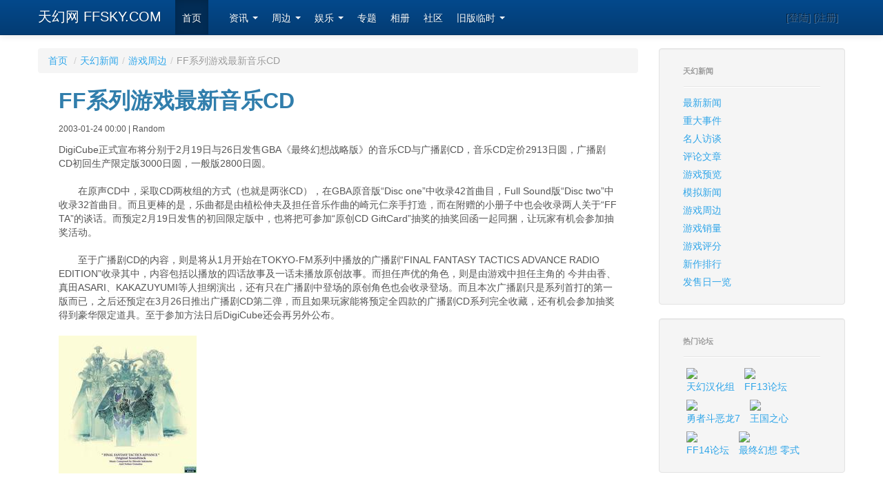

--- FILE ---
content_type: text/html; charset=utf-8
request_url: http://old.ffsky.com/article/bc7367_a11866.aspx
body_size: 4721
content:

<!DOCTYPE html>
<html lang="zh-cn">
  <head><title>
	FF系列游戏最新音乐CD-天幻新闻 - FFSKY-天幻网-综合游戏动漫站（www.FFSky.com）
</title><meta charset="utf-8" /><meta name="viewport" content="width=device-width, initial-scale=1.0" /><meta name="description" content="天幻网,square-enix游戏动漫专题站" /><meta name="author" content="Chocobo" />
        <!-- Le styles -->
        <link href="/s/css/bootstrap.min.css" rel="stylesheet" /><link href="/s/css/bootstrap-responsive.min.css" rel="stylesheet" /><link href="/s/css/ffskymaster.css" rel="stylesheet" />
        <!-- Le HTML5 shim, for IE6-8 support of HTML5 elements -->
        <!--[if lt IE 9]>
          <script src="/s/js/html5shiv.js"></script>
        <![endif]-->
        <link rel="apple-touch-icon-precomposed" sizes="144x144" href="/s/ico/apple-touch-icon-144-precomposed.png" /><link rel="apple-touch-icon-precomposed" sizes="114x114" href="/s/ico/apple-touch-icon-114-precomposed.png" /><link rel="apple-touch-icon-precomposed" sizes="72x72" href="/s/ico/apple-touch-icon-72-precomposed.png" /><link rel="apple-touch-icon-precomposed" href="/s/ico/apple-touch-icon-57-precomposed.png" /><link rel="shortcut icon" href="/s/ico/favicon.png" />
    
    


</head>
<body data-spy="scroll" data-target=".bs-docs-sidebar">

      <div class="navbar navbar-inverse navbar-fixed-top">
      <div class="navbar-inner">
        <div class="container">
          <a class="btn btn-navbar" data-toggle="collapse" data-target=".nav-collapse">
            <span class="icon-bar"></span>
            <span class="icon-bar"></span>
            <span class="icon-bar"></span>
          </a>
          <a class="brand" href="/">天幻网 FFSKY.COM</a>
          <div class="nav-collapse">
            <ul class="nav">
              <li class="active"><a href="/">首页</a></li>
              <li><a href="#"></a></li>
              <li class="dropdown">
			    <a href="#" class="dropdown-toggle" data-toggle="dropdown">
			          资讯
			          <b class="caret"></b>
			    </a>
			    <ul class="dropdown-menu">
	              <li><a href="/article/bc7367.aspx">新闻</a></li>
		          <li><a href="/article/bc7368.aspx">札记</a></li>
		          <li><a href="/article/bc7369.aspx">研究</a></li>
		          <li><a href="/article/bc5739.aspx">论坛精华</a></li>
			    </ul>
			  </li>
              <li class="dropdown">
              	  <a href="#" class="dropdown-toggle" data-toggle="dropdown">
              	  	周边
              	  	<b class="caret"></b>
              	  </a>
              	  <ul class="dropdown-menu">
		              <li><a href="/pic/bc7677.aspx">周边画册</a></li>
		              <li><a href="/fanarts/">画廊</a></li>
		              <li><a href="/article/bc7371.aspx">音乐</a></li>
		              <li><a href="/download/">下载专区</a></li>
	              </ul>
	          </li>
              <li class="dropdown">
              	  <a href="#" class="dropdown-toggle" data-toggle="dropdown">
              	  	娱乐
              	  	<b class="caret"></b>
              	  </a>
              	  <ul class="dropdown-menu">
		              <li><a href="#">涂鸦(暂停）</a></li>
		              <li><a href="#">FC在线(暂停）</a></li>
                      <li><a href="http://sd.qiak.com" target="_blank">数独</a></li>
	              </ul>
	          </li>
              <li><a href="/ZhuanTi/" >专题</a></li>
              <li><a href="http://www.duose.com" target="_blank">相册</a></li>
              <li><a href="http://bbs.ffsky.com" target="_blank">社区</a></li>
              <li class="dropdown">
              	  <a href="#" class="dropdown-toggle" data-toggle="dropdown">
              	  	旧版临时
              	  	<b class="caret"></b>
              	  </a>
              	  <ul class="dropdown-menu">
		              <li><a href="http://old.ffsky.com/ff/ffsky/home.asp">社区</a></li>
		              <li><a href="http://old.ffsky.com">旧主站</a></li>
	              </ul>
	          </li>
            </ul>
            <p class="navbar-text pull-right">[登陆] [注册]</p>
          </div><!--/.nav-collapse -->
        </div>
      </div>
    </div>
    
    <div class="container" id="maindiv">
        
    
    <div class="row-fluid">
    <div class="span9">
        
        
    <ul class="breadcrumb"><li><a href="/Default.aspx">首页</a> <span class="divider">/</span></li><li><a href="bc7367_c7367.aspx">天幻新闻</a><span class="divider">/</span></li><li><a href="bc7367_c7431.aspx">游戏周边</a><span class="divider">/</span></li><li class="active">FF系列游戏最新音乐CD</li></ul>
    <div id="article_header">
        <h2>FF系列游戏最新音乐CD</h2>
        <p><small>2003-01-24 00:00 | Random</small></p>
        <p></p>
    </div>
    <div id="article_content"><!--内容开始-->DigiCube正式宣布将分别于2月19日与26日发售GBA《最终幻想战略版》的音乐CD与广播剧CD，音乐CD定价2913日圆，广播剧CD初回生产限定版3000日圆，一般版2800日圆。<br><br>　　在原声CD中，采取CD两枚组的方式（也就是两张CD），在GBA原音版“Disc one”中收录42首曲目，Full Sound版“Disc two”中收录32首曲目。而且更棒的是，乐曲都是由植松伸夫及担任音乐作曲的崎元仁亲手打造，而在附赠的小册子中也会收录两人关于“FF TA”的谈话。而预定2月19日发售的初回限定版中，也将把可参加“原创CD GiftCard”抽奖的抽奖回函一起同捆，让玩家有机会参加抽奖活动。<br><br>　　至于广播剧CD的内容，则是将从1月开始在TOKYO-FM系列中播放的广播剧“FINAL FANTASY TACTICS ADVANCE RADIO EDITION”收录其中，内容包括以播放的四话故事及一话未播放原创故事。而担任声优的角色，则是由游戏中担任主角的 今井由香、真田ASARI、KAKAZUYUMI等人担纲演出，还有只在广播剧中登场的原创角色也会收录登场。而且本次广播剧只是系列首打的第一版而已，之后还预定在3月26日推出广播剧CD第二弹，而且如果玩家能将预定全四款的广播剧CD系列完全收藏，还有机会参加抽奖得到豪华限定道具。至于参加方法日后DigiCube还会再另外公布。 <br><br><img src="http://www.ffsky.com/ff/news//200301/random2/10-1s.jpg">　<br><br><br>　　除了“FF TA”两款原创音乐CD及广播剧之外，DigiCube也预定将在2月19日推出只将历代“FF”系列战斗画面的战斗曲收录在内的战斗音乐原声CD“THE BLACK MAGES”，定价2381日圆。同时随音乐CD的推出，还将附加限定封入特典LOGO贴纸随CD同捆。<br><br>　　在这款战斗音乐CD中，一共收录系列作10首只有在战斗画面中才会使用的战斗音乐，而且全部都是Hard Rock风格的改编曲，同时本CD也是由植松伸夫担任制作人，同时正如本音乐CD的名称，是以游戏系力中玩家熟悉的“黑魔导士”为基础所制做的。有兴趣的玩家到时不妨稍微注意一下吧。<br><br><img src="http://www.ffsky.com/ff/news//200301/random2/10-2s.jpg"><br><br><br>●收录曲目<br>．01：Battle Scene（FF I）<br>．02：Clash on the Big Bridge（FF V）<br>．03：Force Your Way（FF VIII）<br>．04：Battle, Scene II（FF II）<br>．05：The Decisive Battle（FF VI）<br>．06：Battle Theme（FF VI）<br>．07：J-E-N-O-V-A（FF VII）<br>．08：Those Who Fight Further（FF VII）<br>．09：Dancing Mad（FF VI）<br>．10：Fight With Seymour（FF X） <br> <br>


<!--内容结束--></div>



    </div>

    <div class="span3">
        
        
    <div class="well sidebar-nav">
        <ul class="nav nav-list">
            <li class="nav-header">天幻新闻</li>
            <li class="divider"></li>
            
                    <li><a href="bc7367_c7426.aspx">最新新闻</a></li>
                
                    <li><a href="bc7367_c7427.aspx">重大事件</a></li>
                
                    <li><a href="bc7367_c7428.aspx">名人访谈</a></li>
                
                    <li><a href="bc7367_c7429.aspx">评论文章</a></li>
                
                    <li><a href="bc7367_c7430.aspx">游戏预览</a></li>
                
                    <li><a href="bc7367_c7432.aspx">模拟新闻</a></li>
                
                    <li><a href="bc7367_c7431.aspx">游戏周边</a></li>
                
                    <li><a href="bc7367_c8334.aspx">游戏销量</a></li>
                
                    <li><a href="bc7367_c8335.aspx">游戏评分</a></li>
                
                    <li><a href="bc7367_c8337.aspx">新作排行</a></li>
                
                    <li><a href="bc7367_c8338.aspx">发售日一览</a></li>
                
        </ul>
    </div>

        
            <div class="well sidebar-nav">
                <ul class="nav nav-list">
                    <li class="nav-header">热门论坛</li>
                    <li class="divider"></li>
                </ul>
                <ul class="nav nav-list inline">
                    <li><a href="http://bbs.ffsky.com/bbs.aspx?bid=209" target="_blank">
                        <img src="http://bbs.ffsky.com/BBSLogo.aspx?bid=209"><br />
                        天幻汉化组</a></li>
                    <li><a href="http://bbs.ffsky.com/bbs.aspx?bid=54" target="_blank">
                        <img src="http://bbs.ffsky.com/BBSLogo.aspx?bid=54"><br />
                        FF13论坛</a></li>
                    <li><a href="http://bbs.ffsky.com/bbs.aspx?bid=38" target="_blank">
                        <img src="http://bbs.ffsky.com/BBSLogo.aspx?bid=38"><br />
                        勇者斗恶龙7</a></li>
                    <li><a href="http://bbs.ffsky.com/bbs.aspx?bid=36" target="_blank">
                        <img src="http://bbs.ffsky.com/BBSLogo.aspx?bid=36"><br />
                        王国之心</a></li>
                    <li><a href="http://bbs.ffsky.com/bbs.aspx?bid=464" target="_blank">
                        <img src="http://bbs.ffsky.com/BBSLogo.aspx?bid=464"><br />
                        FF14论坛</a></li>
                    <li><a href="http://bbs.ffsky.com/bbs.aspx?bid=528" target="_blank">
                        <img src="http://bbs.ffsky.com/BBSLogo.aspx?bid=528"><br />
                        最终幻想 零式</a></li>

                </ul>
            </div>
    </div>
    </div>

    </div>
    <footer>
        <p>Copyright &copy; 1999-2013 Final Fantasy Sky(Squarecn.com &amp; FFSky.com) All Rights Reserved</p>
        
    </footer>
    <script src="/s/js/jquery.min.js"></script>
    <script src="/s/js/bootstrap.min.js"></script>
    
    
    



  </body>
</html>
